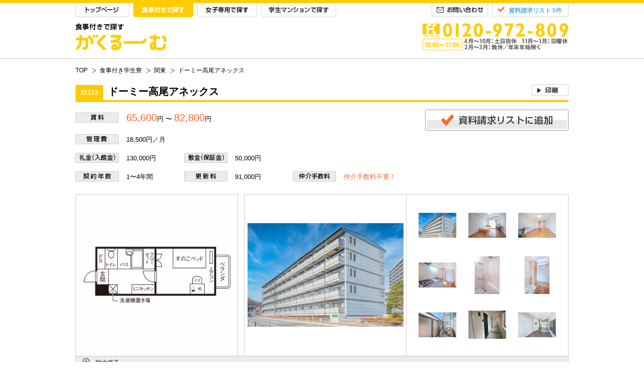

--- FILE ---
content_type: text/html
request_url: https://www.gakuroom.jp/gakuseiryo/kanto/1284-5766/
body_size: 14277
content:

<?xml version="1.0" encoding="utf-8" ?>
<!DOCTYPE html PUBLIC "-//W3C//DTD XHTML 1.0 Transitional//EN" "https://www.w3.org/TR/xhtml1/DTD/xhtml1-transitional.dtd">
<html xmlns="https://www.w3.org/1999/xhtml" xml:lang="ja" lang="ja" xmlns:og="https://ogp.me/ns#">
<head profile="http://gmpg.org/xfn/11">
<meta http-equiv="Content-Type" content="text/html; charset=UTF-8" />
<link rel="alternate" hreflang="ja" />
<!-- Optimize Next -->
<script>(function(p,r,o,j,e,c,t,g){
p['_'+t]={};g=r.createElement('script');g.src='https://www.googletagmanager.com/gtm.js?id=GTM-'+t;r[o].prepend(g);
g=r.createElement('style');g.innerText='.'+e+t+'{visibility:hidden!important}';r[o].prepend(g);
r[o][j].add(e+t);setTimeout(function(){if(r[o][j].contains(e+t)){r[o][j].remove(e+t);p['_'+t]=0}},c)
})(window,document,'documentElement','classList','loading',2000,'PTJ8ZX2R')</script>
<!-- End Optimize Next -->
<title>ドーミー高尾アネックス | がくるーむ</title>
<meta name="description" content="【がくるーむ】学生会館『ドーミー高尾アネックス』。賃料65,600円～。ＪＲ中央線「高尾（東京都）駅」より徒歩3分。住所：東京都八王子市。" />
<meta name="keywords" content="ドーミー高尾アネックス,学生会館,食事付き学生寮,東京都,八王子市,高尾（東京都）駅,65600円" />

<link rel="canonical" href="https://www.gakuroom.jp/gakuseiryo/kanto/1284-5766/" />

<meta property="og:title" content="ドーミー高尾アネックス | がくるーむ" />
<meta property="og:type" content="website" />
<meta property="og:image" content="https://www.gakuroom.jp/images/fbthumbnail.jpg" />
<meta property="og:site_name" content="がくるーむ" />
<meta property="og:url" content="https://www.gakuroom.jp/gakuseiryo/kanto/1284-5766/" />
<meta property="og:description" content="【がくるーむ】学生会館『ドーミー高尾アネックス』。賃料65,600円～。ＪＲ中央線「高尾（東京都）駅」より徒歩3分。住所：東京都八王子市。" />



<meta http-equiv="content-script-type" content="text/javascript" />
<meta http-equiv="content-style-type" content="text/css" />

<!-- ============================== basis ============================== -->
<link rel=”index” href=”/” title="がくるーむ" />

<link rel="shortcut icon" type="image/png" href="/images/favicon.png" />
<link rel="icon" type="image/png" href="/images/favicon.png" />

<link href="/css/import.css" rel="stylesheet" type="text/css" media="all" />
<link type="text/css" href="https://ajax.googleapis.com/ajax/libs/jqueryui/1/themes/ui-lightness/jquery-ui.css" rel="stylesheet" />
<link href="/css/alertify.core.css" rel="stylesheet" type="text/css" media="all" />
<link href="/css/alertify.default.css" rel="stylesheet" type="text/css" media="all" id="toggleCSS"  />
<style>
	.alertify-log-custom {
		background: blue;
	}
</style>

<!--[if lte IE 8 ]>
	<link href="/css/hack.css" rel="stylesheet" type="text/css" media="all" />
<![endif]-->

<script type="text/javascript" src="https://ajax.googleapis.com/ajax/libs/jquery/1.10.2/jquery.min.js" defer></script>
<script type="text/javascript" src="/js/gototop.js" defer></script>
<script type="text/javascript" src="https://ajax.googleapis.com/ajax/libs/jqueryui/1.10.2/jquery-ui.min.js" defer></script>
<script type="text/javascript" src="/js/jquery.cookie.js" defer></script>
<script type="text/javascript" src="/js/purl.js" defer></script>
<script type="text/javascript" src="/js/main.js" defer></script>
<script type="text/javascript" src="/js/jquery.rollover.js" defer></script>
<script type="text/javascript" src="/js/rollover.js" defer></script>
<script type="text/javascript" src="/js/alertify.min.js" defer></script>
<!--
<script type="text/javascript" src="/js/smoothScroll.js"></script>
<script type="text/javascript" src="/js/menu_sub.js"></script>

<script type="text/javascript" src="/js/qaTab.js"></script>
<script type="text/javascript" src="/js/toggletext.js"></script>
 -->

<!-- ============================== /basis ============================== -->

<script type="text/javascript" src="/js/fadeswitch.js" defer></script>

<link rel="stylesheet" href="/fancybox/jquery.fancybox.css" type="text/css" media="screen" />
<script type="text/javascript" src="/fancybox/jquery.fancybox.pack.js" defer></script>

<script type="text/javascript" src="/js/item_defer.js" defer></script>
</head>
<body>
<!-- Google Tag Manager -->
<noscript><iframe src="//www.googletagmanager.com/ns.html?id=GTM-TFBZLB"
height="0" width="0" style="display:none;visibility:hidden"></iframe></noscript>
<script>(function(w,d,s,l,i){w[l]=w[l]||[];w[l].push({'gtm.start':
new Date().getTime(),event:'gtm.js'});var f=d.getElementsByTagName(s)[0],
j=d.createElement(s),dl=l!='dataLayer'?'&l='+l:'';j.async=true;j.src=
'//www.googletagmanager.com/gtm.js?id='+i+dl;f.parentNode.insertBefore(j,f);
})(window,document,'script','dataLayer','GTM-TFBZLB');</script>
<!-- End Google Tag Manager -->
<!-- ============================== header ============================== -->
<!-- headerbar -->
	<div id="headerBarRyou" class="headerBar clearfix">
		<div class="w980">
			<div class="headerBarL">
				<ul id="ryou" class="clearfix">
					<li id="headerTop"><a href="/">TOP</a></li>
					<li id="headerSho"><a href="/gakuseiryo/">食事付きで探す</a></li>
					<li id="headerJyo"><a href="/gakuseikaikan/">女子専用で探す</a></li>
					<li id="headerGak"><a href="/gakuseimansion/">学生マンションで探す</a></li>
				</ul>
			</div>
			<div id="headerBarR" class="clearfix">
				<div id="headerList" class="clearfix">
					<div id="headerListL"><a href="javascript:void(0)" onClick="goRequestUrl('https://www.gakuroom.jp/form/request/');" id="view_header">資料請求リスト 0件</a></div>
					<div id="headerListR"></div>
				</div>
				<div id="headerInq"><a href="https://www.gakuroom.jp/form/inquiry/">お問い合わせ</a></div>
			</div>
		</div>
	</div>
<!-- /headerbar -->
<!-- header main -->
	<div id="headerMain" class="clearfix">
		<div class="w980">
			<div id="headerMainL"><a href="/gakuseiryo/"><img src="/images/common/headerMainL_ryou.png" alt="食事付きで探す がくるーむ" width="181" height="54" /></a></div>
			<div id="headerMainR"><img src="/images/common/headerMainR_ryou.png" alt="0120-972-809" width="290" height="54" /></div>
		</div>
	</div>
<!-- /header main -->
<!-- ============================== /header ============================== -->



<!-- pannav -->
	<div id="pannavWrapper" class="clearfix">
		<div class="w980">
			<div id="pannav">
				<ul>
					<li id="pannavHome"><a href="/"><span>TOP</span></a></li>
					<li><a href="/gakuseiryo/"><span>食事付き学生寮</span></a></li>
					<li><a href="/search/route/kanto/"><span>関東</span></a></li>
					<li><a href="/gakuseiryo/kanto/1284-5766/"><span>ドーミー高尾アネックス</span></a></li>
				</ul>
			</div>
			<div id="fb">
			</div>
		</div>
	</div>
<!-- /pannav -->

<script type="application/ld+json">
{
	"@context": "http://schema.org",
	"@type": "BreadcrumbList",
	"itemListElement": [{
		"@type": "ListItem",
		"position": 1,
		"item": {
			"@id": "https://www.gakuroom.jp/",
			"name": "がくるーむトップページ"
		}
	},
	{
		"@type": "ListItem",
		"position": 2,
		"item": {
			"@id": "https://www.gakuroom.jp/gakuseiryo/",
			"name": "食事付き学生寮"
		}
	},
	{
		"@type": "ListItem",
		"position": 3,
		"item": {
			"@id": "https://www.gakuroom.jp/search/route/kanto/",
			"name": "関東"
		}
	},
	{
		"@type": "ListItem",
		"position": 4,
		"item": {
			"@id": "https://www.gakuroom.jp/gakuseiryo/kanto/1284-5766/",
			"name": "ドーミー高尾アネックス"
		}
	}]
}
</script>

<!-- title -->
	<div class="w980 detailH1Wrapper_ryou clearfix">
		<h1 class="detailH1"><span class="detailH1s_ryou">31123</span>ドーミー高尾アネックス<em class="campaign"></em></h1>

		<div class="detailH1util clearfix">
			<ul>
								<li><div style="width:73px;height:23px" ></div></li>				<li class="last"><a href="javascript:void(0);return false;" onclick="window.print();return false;"><img id="print_bukken" src="/images/detail/detailH1util_print.gif" alt="印刷" width="73" height="23" /></a></li>
			</ul>
		</div>
	</div>
<!-- /title -->

<!-- splash -->
<div id="specHead">
		<table class="specHeadTable">
			<tbody><tr>
				<th><img src="/images/detail/chin.png" alt="賃料" width="86" height="20"></th>
				<td colspan="3"><em>65,600</em>円 〜 <em>82,800</em>円</td>
				<th></th>
				<td></td>
				<td colspan="2" rowspan="2" class="pr0 shButton"><a href="javascript:void(0)" id="add_bukken_upper_1284-5766" rel="requestBtn"><img id="add_bukken_upper_1284-5766" src="/images/detail/addList.png" alt="資料請求リストに追加" width="285" height="42"></a></td>
			</tr>
			<tr>
				<th><img src="/images/detail/kanrihi.png" alt="管理費" width="86" height="20"></th>
				<td colspan="3">
										18,500円／月					</td>
			</tr>
			<tr>
				<th><img src="/images/detail/rei.png" alt="礼金（入館金）" width="86" height="20"></th>
				<td>
										130,000円</td>
				<th><img src="/images/detail/shiki.png" alt="敷金（保証金）" width="86" height="20"></th>
				<td>
										50,000円</td>
			</tr>
			<tr>
				<th><img src="/images/detail/nen.png" alt="契約年数" width="86" height="20"></th>
				<td>1〜4年間</td>
				<th><img src="/images/detail/koushin.png" alt="更新料" width="86" height="20"></th>
				<td>
					91,000円</td>
				<th><img src="/images/detail/chukai.png" alt="仲介手数料" width="86" height="20"></th>
				<td colspan="3"><span style="color: #ff6633;">仲介手数料不要！</span></td>
			</tr>
		</tbody></table>

			</div>

	<div id="detailGallery" class="w980">
		<div class="detailGalleryR">
			<table><tr><td>
								<a href="/images/bukken/5766/5766_madori.png" rel="detailgallery" class="fancyImg"><img src="/images/bukken/5766/5766_madori.png" alt=""></a>
			</td></tr></table>
		</div>
		<div class="detailGalleryL clearfix" id="targetarea01">
			<div id="detailGalleryLarge">
				<table><tr><td class="showbox">
				<div class="box" id="show01">
	<a href="/images/bukken/5766/5766_main.jpg" rel="detailgallery" class="fancyImg"><img src="/images/bukken/5766/5766_main.jpg" /></a>
</div>
<div class="box" id="show02">
	<a href="/images/bukken/5766/5766_1.jpg" rel="detailgallery" class="fancyImg"><img src="/images/bukken/5766/5766_1.jpg" /></a>
</div>
<div class="box" id="show03">
	<a href="/images/bukken/5766/5766_2.jpg" rel="detailgallery" class="fancyImg"><img src="/images/bukken/5766/5766_2.jpg" /></a>
</div>
<div class="box" id="show04">
	<a href="/images/bukken/5766/5766_3.jpg" rel="detailgallery" class="fancyImg"><img src="/images/bukken/5766/5766_3.jpg" /></a>
</div>
<div class="box" id="show05">
	<a href="/images/bukken/5766/5766_4.jpg" rel="detailgallery" class="fancyImg"><img src="/images/bukken/5766/5766_4.jpg" /></a>
</div>
<div class="box" id="show06">
	<a href="/images/bukken/5766/5766_5.jpg" rel="detailgallery" class="fancyImg"><img src="/images/bukken/5766/5766_5.jpg" /></a>
</div>
<div class="box" id="show07">
	<a href="/images/bukken/5766/5766_6.jpg" rel="detailgallery" class="fancyImg"><img src="/images/bukken/5766/5766_6.jpg" /></a>
</div>
<div class="box" id="show08">
	<a href="/images/bukken/5766/5766_7.jpg" rel="detailgallery" class="fancyImg"><img src="/images/bukken/5766/5766_7.jpg" /></a>
</div>
<div class="box" id="show09">
	<a href="/images/bukken/5766/5766_8.jpg" rel="detailgallery" class="fancyImg"><img src="/images/bukken/5766/5766_8.jpg" /></a>
</div>
				</td></tr></table>
			</div>
			<div id="detailGalleryThumbnail">
				<ul class="thumb clearfix" id="thumb01">
				<li class="thumbli"><a href="#show01"><img src="/images/bukken/5766/5766_main_osusume.jpg" width="75" height="75" /></a></li>
<li class="thumbli"><a href="#show02"><img src="/images/bukken/5766/5766_1_osusume.jpg" width="75" height="75" /></a></li>
<li class="thumbli"><a href="#show03"><img src="/images/bukken/5766/5766_2_osusume.jpg" width="75" height="75" /></a></li>
<li class="thumbli"><a href="#show04"><img src="/images/bukken/5766/5766_3_osusume.jpg" width="75" height="75" /></a></li>
<li class="thumbli"><a href="#show05"><img src="/images/bukken/5766/5766_4_osusume.jpg" width="75" height="75" /></a></li>
<li class="thumbli"><a href="#show06"><img src="/images/bukken/5766/5766_5_osusume.jpg" width="75" height="75" /></a></li>
<li class="thumbli"><a href="#show07"><img src="/images/bukken/5766/5766_6_osusume.jpg" width="75" height="75" /></a></li>
<li class="thumbli"><a href="#show08"><img src="/images/bukken/5766/5766_7_osusume.jpg" width="75" height="75" /></a></li>
<li class="thumbli"><a href="#show09"><img src="/images/bukken/5766/5766_8_osusume.jpg" width="75" height="75" /></a></li>
				</ul>
			</div>
		</div>
		<div id="detailGalleryFooter">
			<img src="/images/detail/detailGalleryFooterZoom.png" alt="拡大する" width="74" height="20" />
		</div>
	</div>
<!-- /splash -->

	<div class="colsWrapper w980 clearfix">
	<!-- main -->
		<div id="mainL">

			<h3 class="detailH3Lower mt0"><img src="/images/detail/detailH31_ryou.png" alt="ポイント1" width="142" height="34"></h3>

			<p class="detailP">京王線とJRの2線利用できて便利。</p>

			<h3 class="detailH3Lower"><img src="/images/detail/detailH32_ryou.png" alt="ポイント2" width="144" height="34"></h3>

			<p class="detailP">ドーミー高尾に隣接したマンションタイプ。ドーミー高尾の食堂が利用できます。<br><br>

<b>※ドーミー高尾アネックスには、寮長・寮母は住み込みでおらず、管理はしておりません。</b><br><br></p>

			<link href="/css/tab.css" rel="stylesheet" type="text/css" media="all" />
<link href="/block_item/kyoritsu/css/special_pc.css" rel="stylesheet" type="text/css" media="all" />
<script type="text/javascript" src="/js/tab.js" defer></script>

<div class="specialIntro">
	<div class="title"><img src="/block_item/kyoritsu/images/title.jpg" alt="学生会館ドーミー 思いっきり夢中になれる住まい" width="748" /></div>
</div>
<div class="specialContents">
	<ul class="tab clearfix">
		<li><a href="#tab1" id="block_item_1">食事</a></li>
		<li><a href="#tab2" id="block_item_2">居室</a></li>
		<li><a href="#tab3" id="block_item_3">館内施設</a></li>
		<li><a href="#tab4" id="block_item_4">安心・安全</a></li>
		<li><a href="#tab5" id="block_item_5">交流・イベント</a></li>
	</ul>
	<dl class="panel panelY">
		<dd id="tab1">
			<div class="tabTitle"><img src="/block_item/kyoritsu/images/tab1.jpg" alt="おいしいごはんが待っています"></div>
			<p>体調管理の基本は食事です。大人でさえ、頭で分かっていてもなかなかできません。<br />
			だからドーミーでは楽しく・おいしくをモットーに、ただお腹を満たすだけの食事でなく、<br />
			”旬の食材”を取り入れ、できたてを朝晩ご用意しています。</p>
			
			<h3 class="mt20">“できたて”へのこだわり</h3>
			<p>ドーミーの食事は、給食センターなどを使わず、現地の厨房でひとつひとつ心をこめて手作りします。それは「温かいものは温かいままに、冷たいものは冷たく」、適材適温でおいしく・楽しく・安全にお召し上がりいただくためのこだわりです。</p>
			<div class="tabImg-460"><img src="/block_item/kyoritsu/images/1-1.jpg"></div>
			
			<h3>管理栄養士が考える、おいしさと栄養バランス</h3>
			<div class="clearfix">
			<div class="tabImg-238"><img src="/block_item/kyoritsu/images/1-2.jpg"></div>
			<p>専任の管理栄養士が性別や年齢、四季折々の食材、入居者様のご意見、そして栄養バランスを考慮してメニューとレシピを作成します。「皆さんに満足してもらうには、栄養だけじゃダメ。まず美味しくなくちゃ。」と考えています</p>
			</div>
			
			<h3>生活リズムに合わせた時間設定</h3>
			<p>生活リズムをつくる上で、食事時間は重要です。勉強・ アルバイトなど、それぞれの生活リズムに対応する 食事時間が設定されています。</p>
			<div class="tabImg-460"><img src="/block_item/kyoritsu/images/1-3.jpg"></div>
			
			<h3>選べる！朝食＆多彩な晩ごはん</h3>
			<p>毎朝「洋食」「和食」からお好きな方を選べます。</p>
			<div class="tabImg-460 mb0"><img src="/block_item/kyoritsu/images/1-41.jpg"></div>
			<div class="tabImg-460CapWrapper mt5">
				<div class="tabImg-460Cap">【朝食】和食例</div>
				<div class="tabImg-460Cap">【朝食】洋食例</div>
			</div>
			
			<div class="tabImg-460 mb0"><img src="/block_item/kyoritsu/images/1-42.jpg"></div>
			<div class="tabImg-460CapWrapper mt5 mb10">
				<div class="tabImg-460Cap">【夕食】人気はカレーとハンバーグ。</div>
				<div class="tabImg-460Cap">【夕食】天ぷらや海鮮丼なども。</div>
			</div>
		</dd>
		
		<dd id="tab2">
			<div class="tabTitle"><img src="/block_item/kyoritsu/images/tab2.jpg" alt="すぐに始められるマイルーム"></div>
			<p>ドーミーの居室は完全個室でプライバシーが守られます。はじめから生活に必要な家具が付いているので、<br />
			引っ越してきた日からすぐに生活がスタートできます。</p>
			
			<div class="tabImg-710"><img src="/block_item/kyoritsu/images/2-1.jpg"></div>
			
			<h3>居室タイプ（会館毎に異なります）</h3>
			<p>シンプルで機能的なお部屋から、バス・トイレ・キッチン付きのお部屋まで幅広い居室タイプがございます。</p>
			
			<div class="tabImg-250Wrapper mb0 clearfix">
				<div class="tabImg-250"><img src="/block_item/kyoritsu/images/2-21.jpg"></div>
				<div class="tabImg-250"><img src="/block_item/kyoritsu/images/2-22.jpg"></div>
			</div>
			
			<div class="tabImg-250Wrapper mt5 clearfix">
				<div class="tabImg-250"><span>ベーシックタイプ（A-type）</span>広く使えて、水回りの掃除も不要なお部屋です。</div>
				<div class="tabImg-250"><span>洗面台付きタイプ（B-type）</span>朝の身支度にも便利な洗面化粧台付きのお部屋です。</div>
			</div>
			
			<div class="tabImg-250Wrapper mb0 clearfix">
				<div class="tabImg-250"><img src="/block_item/kyoritsu/images/2-23.jpg"></div>
				<div class="tabImg-250"><img src="/block_item/kyoritsu/images/2-24.jpg"></div>
			</div>
			
			<div class="tabImg-250Wrapper mt5 clearfix">
				<div class="tabImg-250"><span>水回り３点付きタイプ（C-type）</span>バス・トイレ・キッチンの水回り付きのお部屋です。</div>
				<div class="tabImg-250"><span>バストイレ付きタイプ（D-type）</span>トイレとバス又はシャワーが備わったお部屋です。</div>
			</div>
			
			<h3>必要なものはリース&レンタル</h3>
			<p>ご入居日までにお届け、大型家電のセッティングサービスもあるリース・レンタルサービスもご利用になれます。特に人気は毎月3回、シーツ類を無料交換する「寝具リースセット」。清潔で快適な生活をご提供します。</p>
			<div class="tabImg-470"><img src="/block_item/kyoritsu/images/2-3.jpg"></div>
		</dd>
		
		<dd id="tab3">
			<div class="tabTitle"><img src="/block_item/kyoritsu/images/tab3.jpg" alt="大切に使える自由な時間"></div>
			<p>ドーミーには居室の他に、便利な共用設備が揃っています。準備や片付け、掃除などの家事に掛かる時間を大幅に減らすだけでなく、仲間と一緒に過ごせる時間は情報共有の場としてもご活用いただけます。</p>
			
			<h3 class="mt20">毎日をより快適にする充実した共用設備<span style="font-size: 85%; margin-left: 2em;">※会館により設備の有無や仕様は異なります。</span></h3>
			
			<div class="tabImg-250Wrapper mb0 clearfix">
				<div class="tabImg-250"><img src="/block_item/kyoritsu/images/3-11.jpg"></div>
				<div class="tabImg-250"><img src="/block_item/kyoritsu/images/3-12.jpg"></div>
			</div>
			
			<div class="tabImg-250Wrapper mt5 clearfix">
				<div class="tabImg-250 tac"><span>共用キッチン</span>自分で料理もできます。</div>
				<div class="tabImg-250 tac"><span>ダイニングルーム</span>広く使えるスペースに。</div>
			</div>
			
			<div class="tabImg-250Wrapper mb0 clearfix">
				<div class="tabImg-250"><img src="/block_item/kyoritsu/images/3-13.jpg"></div>
				<div class="tabImg-250"><img src="/block_item/kyoritsu/images/3-14.jpg"></div>
			</div>
			
			<div class="tabImg-250Wrapper mt5 clearfix">
				<div class="tabImg-250 tac"><span>ランドリールーム</span>洗濯機も乾燥機も不要です。</div>
				<div class="tabImg-250 tac"><span>大浴場</span>毎日リフレッシュできます。</div>
			</div>
			
			<h3>こんな便利なサービスも</h3>
			
			<div class="tabImg-250Wrapper mb0 clearfix">
				<div class="tabImg-250"><img src="/block_item/kyoritsu/images/3-21.jpg"></div>
				<div class="tabImg-250"><img src="/block_item/kyoritsu/images/3-22.jpg"></div>
			</div>
			
			<div class="tabImg-250Wrapper mt5 mb10 clearfix">
				<div class="tabImg-250"><span>荷物の受け取りサービス</span>宅配便は管理室で一時受け取りし、荷物が届いたことをお知らせします。訪問者の対応が不要なので、安全面でも安心です。</div>
				<div class="tabImg-250"><span>掃除機・アイロンの無料レンタル</span>掃除機やアイロンなどの貸出サービスもあります。必要な時だけ使えるので、無駄な出費がありません。<br />またお部屋を広く使うことができます。</div>
			</div>
		</dd>
		
		<dd id="tab4">
			<div class="tabTitle"><img src="/block_item/kyoritsu/images/tab4.jpg" alt="いつも安心であること。それはドーミーの基本です。"></div>
			<p>ひとり暮らしでは、自分が動けないときに助けてくれる家族は近くにいません。<br />
			「もしもの時」に頼れる大人が近くにいる安心を、ひとり暮らしでも提供するのがドーミーの使命です。</p>
			<h3 class="mt20">安心１　マネージャー夫妻がずっとそっと常駐サポート</h3>
			<div class="clearfix">
			<div class="tabImg-238"><img src="/block_item/kyoritsu/images/4-1.jpg"></div>
			<p>頼れる大人がいつも居る。そんな安心を実現するために、駆け付けや交代管理ではなく、マネージャー夫妻が常駐して生活をサポートします。ちょっとした困りごとも気軽にご相談ください。</p>
			</div>
			
			<h3>安心２　専用ICキーが、あなたを守ります</h3>
			<div class="clearfix">
			<div class="tabImg-238"><img src="/block_item/kyoritsu/images/4-2.jpg"></div>
			<p>全ての入居者様に専用ICキーをお渡しします。部外者が勝手に入館することを防ぐオートロックだけでなく、ICキーで出入りを記録するため、万が一にも備えた仕組みがあります。</p>
			</div>
			
			<h3>安心３　もしもの時のスムーズな対応が違います</h3>
			<div class="clearfix">
			<div class="tabImg-238"><img src="/block_item/kyoritsu/images/4-3.jpg"></div>
			<p>親元離れた地での病気やケガなどはご本人もご家族も心配。常駐管理だからできる、病気の際の食事のサポート、病院や救急車の手配の代行などの迅速な対応。そしてご家族様へのご報告もスムーズです。</p>
			</div>
		</dd>
		
		<dd id="tab5">
			<div class="tabTitle"><img src="/block_item/kyoritsu/images/tab5.jpg" alt="卒業後にも活きる、新しい出会いがあなたを待っています。"></div>
			<p>ドーミーは出会える「きっかけ」を大切にしています。<br />
			毎日のダイニングルームでの日常的な交流から始まり、毎年春や秋に行われる歓迎会。<br />
			ドーミーの垣根を超えて行われるバーベキュー大会やクリスマスイベント、キャリアセミナーやボランティアといった、就活にも役立つものまで数多くのイベントをご用意しています。学校や年齢、国籍を超えた友達の輪を広げてみませんか？</p>
			
			<div class="tabImg-250Wrapper mb0 clearfix">
				<div class="tabImg-250"><img src="/block_item/kyoritsu/images/5-11.jpg"></div>
				<div class="tabImg-250"><img src="/block_item/kyoritsu/images/5-12.jpg"></div>
			</div>
			
			<div class="tabImg-250Wrapper mt5 clearfix">
				<div class="tabImg-250"><span>クリスマスイベント</span></div>
				<div class="tabImg-250"><span>ボランティア活動</span></div>
			</div>
			
			<div class="tabImg-250Wrapper mb0 clearfix">
				<div class="tabImg-250"><img src="/block_item/kyoritsu/images/5-13.jpg"></div>
				<div class="tabImg-250"><img src="/block_item/kyoritsu/images/5-14.jpg"></div>
			</div>
			
			<div class="tabImg-250Wrapper mt5 clearfix">
				<div class="tabImg-250"><span>浅草着付け体験</span></div>
				<div class="tabImg-250"><span>美術館見学ツアー</span></div>
			</div>
			
		</dd>

		
	</dl>
</div>
			<h5 class="detailH5_ryou">通学に便利な学校と所要時間</h5>

			<table id="schoolTable">
				<tr>
					<th>学校・キャンパス名</th>
					<th>通学経路</th>
					<th>通学時間（電車乗車時間）</th>
				</tr>
				<tr  >
<td><a href="/college/347/" >中央大学 多摩キャンパス</a></td><td><span><a href="https://www.google.com/maps/dir/35.640998,139.282893/35.641386,139.405738/data=!4m2!4m1!3e3" id="course_5766_347" target="_blank">経路検索</a></span></td>
<td>電車 32分</td>
</tr>
<tr  >
<td><a href="/college/267/" >青山学院大学 相模原キャンパス</a></td><td><span><a href="https://www.google.com/maps/dir/35.640998,139.282893/35.566348,139.402874/data=!4m2!4m1!3e3" id="course_5766_267" target="_blank">経路検索</a></span></td>
<td>電車 27分</td>
</tr>
<tr  >
<td><a href="/college/443/" >法政大学 多摩キャンパス</a></td><td><span><a href="https://www.google.com/maps/dir/35.640998,139.282893/35.615064,139.297393/data=!4m2!4m1!3e3" id="course_5766_443" target="_blank">経路検索</a></span></td>
<td>電車 2分</td>
</tr>
<tr  >
<td><a href="/college/350/" >帝京大学 八王子キャンパス</a></td><td><span><a href="https://www.google.com/maps/dir/35.640998,139.282893/35.642597,139.419798/data=!4m2!4m1!3e3" id="course_5766_350" target="_blank">経路検索</a></span></td>
<td>電車 15分</td>
</tr>
<tr  >
<td><a href="/college/262/" >東京都立大学 日野キャンパス</a></td><td><span><a href="https://www.google.com/maps/dir/35.640998,139.282893/35.661222,139.365735/data=!4m2!4m1!3e3" id="course_5766_262" target="_blank">経路検索</a></span></td>
<td>電車 11分</td>
</tr>
<tr style="display:none" class="school_disp_switch">
<td><a href="/college/261/" >東京都立大学 南大沢キャンパス</a></td><td><span><a href="https://www.google.com/maps/dir/35.640998,139.282893/35.616546,139.377200/data=!4m2!4m1!3e3" id="course_5766_261" target="_blank">経路検索</a></span></td>
<td>電車 22分</td>
</tr>
<tr style="display:none" class="school_disp_switch">
<td><a href="/college/259/" >一橋大学 </a></td><td><span><a href="https://www.google.com/maps/dir/35.640998,139.282893/35.694272,139.442605/data=!4m2!4m1!3e3" id="course_5766_259" target="_blank">経路検索</a></span></td>
<td>電車 21分</td>
</tr>
<tr style="display:none" class="school_disp_switch">
<td><a href="/college/271/" >桜美林大学 町田キャンパス</a></td><td><span><a href="https://www.google.com/maps/dir/35.640998,139.282893/35.581677,139.405959/data=!4m2!4m1!3e3" id="course_5766_271" target="_blank">経路検索</a></span></td>
<td>電車 25分</td>
</tr>
<tr style="display:none" class="school_disp_switch">
<td><a href="/college/345/" >多摩美術大学 八王子キャンパス</a></td><td><span><a href="https://www.google.com/maps/dir/35.640998,139.282893/35.611986,139.350496/data=!4m2!4m1!3e3" id="course_5766_345" target="_blank">経路検索</a></span></td>
<td>電車 17分</td>
</tr>
<tr style="display:none" class="school_disp_switch">
<td><a href="/college/341/" >拓殖大学 八王子国際キャンパス</a></td><td></td>
<td>徒歩 27分</td>
</tr>
<tr style="display:none" class="school_disp_switch">
<td><a href="/college/458/" >明星大学 日野キャンパス</a></td><td><span><a href="https://www.google.com/maps/dir/35.640998,139.282893/35.645185,139.408540/data=!4m2!4m1!3e3" id="course_5766_458" target="_blank">経路検索</a></span></td>
<td>電車 32分</td>
</tr>
<tr style="display:none" class="school_disp_switch">
<td><a href="/college/387/" >東京薬科大学 </a></td><td><span><a href="https://www.google.com/maps/dir/35.640998,139.282893/35.638610,139.383946/data=!4m2!4m1!3e3" id="course_5766_387" target="_blank">経路検索</a></span></td>
<td>電車 15分</td>
</tr>
<tr style="display:none" class="school_disp_switch">
<td><a href="/college/257/" >東京農工大学 府中キャンパス</a></td><td><span><a href="https://www.google.com/maps/dir/35.640998,139.282893/35.684427,139.481186/data=!4m2!4m1!3e3" id="course_5766_257" target="_blank">経路検索</a></span></td>
<td>電車 25分</td>
</tr>
<tr style="display:none" class="school_disp_switch">
<td><a href="/college/309/" >実践女子大学 日野キャンパス</a></td><td><span><a href="https://www.google.com/maps/dir/35.640998,139.282893/35.671396,139.389932/data=!4m2!4m1!3e3" id="course_5766_309" target="_blank">経路検索</a></span></td>
<td>電車 15分</td>
</tr>
<tr style="display:none" class="school_disp_switch">
<td><a href="/college/335/" >創価大学 </a></td><td></td>
<td></td>
</tr>
<tr style="display:none" class="school_disp_switch">
<td><a href="/college/273/" >大妻女子大学 多摩キャンパス</a></td><td><span><a href="https://www.google.com/maps/dir/35.640998,139.282893/35.612698,139.407819/data=!4m2!4m1!3e3" id="course_5766_273" target="_blank">経路検索</a></span></td>
<td>電車 29分</td>
</tr>
<tr style="display:none" class="school_disp_switch">
<td><a href="/college/298/" >工学院大学 八王子キャンパス</a></td><td><span><a href="https://www.google.com/maps/dir/35.640998,139.282893/35.679471,139.318552/data=!4m2!4m1!3e3" id="course_5766_298" target="_blank">経路検索</a></span></td>
<td>電車 4分</td>
</tr>
<tr style="display:none" class="school_disp_switch">
<td><a href="/college/366/" >東京工科大学 八王子キャンパス</a></td><td><span><a href="https://www.google.com/maps/dir/35.640998,139.282893/35.626303,139.339350/data=!4m2!4m1!3e3" id="course_5766_366" target="_blank">経路検索</a></span></td>
<td>電車 12分</td>
</tr>
<tr style="display:none" class="school_disp_switch">
<td><a href="/college/378/" >東京造形大学 </a></td><td><span><a href="https://www.google.com/maps/dir/35.640998,139.282893/35.615355,139.334875/data=!4m2!4m1!3e3" id="course_5766_378" target="_blank">経路検索</a></span></td>
<td>電車 12分</td>
</tr>
<tr style="display:none" class="school_disp_switch">
<td><a href="/college/504/" >麻布大学 </a></td><td></td>
<td></td>
</tr>
<tr style="display:none" class="school_disp_switch">
<td><a href="/college/3412/" >日本工学院八王子専門学校 八王子キャンパス</a></td><td><span><a href="https://www.google.com/maps/dir/35.640998,139.282893/35.626303,139.339350/data=!4m2!4m1!3e3" id="course_5766_3412" target="_blank">経路検索</a></span></td>
<td>電車 8分</td>
</tr>
<tr style="display:none" class="school_disp_switch">
<td><a href="/college/479/" >帝京科学大学 東京西キャンパス</a></td><td><span><a href="https://www.google.com/maps/dir/35.640998,139.282893/35.624698,139.098008/data=!4m2!4m1!3e3" id="course_5766_479" target="_blank">経路検索</a></span></td>
<td>電車 16分</td>
</tr>
<tr style="display:none" class="school_disp_switch">
<td><a href="/college/327/" >杉野服飾大学 日野キャンパス</a></td><td></td>
<td></td>
</tr>
<tr style="display:none" class="school_disp_switch">
<td><a href="/college/3414/" >大竹栄養専門学校 </a></td><td><span><a href="https://www.google.com/maps/dir/35.640998,139.282893/35.656202,139.317325/data=!4m2!4m1!3e3" id="course_5766_3414" target="_blank">経路検索</a></span></td>
<td>電車 4分</td>
</tr>
<tr style="display:none" class="school_disp_switch">
<td><a href="/college/3415/" >大竹高等専修学校 </a></td><td><span><a href="https://www.google.com/maps/dir/35.640998,139.282893/35.656316,139.316717/data=!4m2!4m1!3e3" id="course_5766_3415" target="_blank">経路検索</a></span></td>
<td>電車 4分</td>
</tr>
<tr style="display:none" class="school_disp_switch">
<td><a href="/college/6668/" >八王子高等学校 </a></td><td><span><a href="https://www.google.com/maps/dir/35.640998,139.282893/35.658204,139.317600/data=!4m2!4m1!3e3" id="course_5766_6668" target="_blank">経路検索</a></span></td>
<td>電車 4分</td>
</tr>
<tr style="display:none" class="school_disp_switch">
<td><a href="/college/3410/" >アポロ美容理容専門学校 </a></td><td><span><a href="https://www.google.com/maps/dir/35.640998,139.282893/35.653883,139.334560/data=!4m2!4m1!3e3" id="course_5766_3410" target="_blank">経路検索</a></span></td>
<td>電車 7分</td>
</tr>
<tr style="display:none" class="school_disp_switch">
<td><a href="/college/6731/" >武田塾 八王子校</a></td><td><span><a href="https://www.google.com/maps/dir/35.640998,139.282893/35.657808,139.338732/data=!4m2!4m1!3e3" id="course_5766_6731" target="_blank">経路検索</a></span></td>
<td>電車 7分</td>
</tr>
<tr style="display:none" class="school_disp_switch">
<td><a href="/college/6669/" >八王子実践高等学校 </a></td><td><span><a href="https://www.google.com/maps/dir/35.640998,139.282893/35.651533,139.328830/data=!4m2!4m1!3e3" id="course_5766_6669" target="_blank">経路検索</a></span></td>
<td>電車 4分</td>
</tr>
<tr style="display:none" class="school_disp_switch">
<td><a href="/college/3537/" >神奈川経済専門学校 </a></td><td><span><a href="https://www.google.com/maps/dir/35.640998,139.282893/35.594947,139.351008/data=!4m2!4m1!3e3" id="course_5766_3537" target="_blank">経路検索</a></span></td>
<td>電車 17分</td>
</tr>
<tr style="display:none" class="school_disp_switch">
<td><a href="/college/3416/" >専門学校トヨタ東京自動車大学校 </a></td><td></td>
<td>自転車 14分</td>
</tr>
<tr style="display:none" class="school_disp_switch">
<td><a href="/college/6666/" >共立女子第二高等学校 </a></td><td></td>
<td>自転車 15分</td>
</tr>
<tr style="display:none" class="school_disp_switch">
<td><a href="/college/3420/" >国際製菓専門学校 </a></td><td><span><a href="https://www.google.com/maps/dir/35.640998,139.282893/35.700388,139.411463/data=!4m2!4m1!3e3" id="course_5766_3420" target="_blank">経路検索</a></span></td>
<td>電車 18分</td>
</tr>
<tr style="display:none" class="school_disp_switch">
<td><a href="/college/3538/" >相模原調理師専門学校 </a></td><td><span><a href="https://www.google.com/maps/dir/35.640998,139.282893/35.571329,139.366544/data=!4m2!4m1!3e3" id="course_5766_3538" target="_blank">経路検索</a></span></td>
<td>電車 21分</td>
</tr>
<tr style="display:none" class="school_disp_switch">
<td><a href="/college/6846/" >星槎国際高等学校 八王子学習センター</a></td><td></td>
<td>自転車 18分</td>
</tr>
<tr style="display:none" class="school_disp_switch">
<td><a href="/college/486/" >ヤマザキ動物看護大学 南大沢キャンパス</a></td><td><span><a href="https://www.google.com/maps/dir/35.640998,139.282893/35.609964,139.374114/data=!4m2!4m1!3e3" id="course_5766_486" target="_blank">経路検索</a></span></td>
<td>電車 22分</td>
</tr>
<tr style="display:none" class="school_disp_switch">
<td><a href="/college/3436/" >東京西の森歯科衛生士専門学校 </a></td><td><span><a href="https://www.google.com/maps/dir/35.640998,139.282893/35.715149,139.356612/data=!4m2!4m1!3e3" id="course_5766_3436" target="_blank">経路検索</a></span></td>
<td>電車 26分</td>
</tr>
<tr style="display:none" class="school_disp_switch">
<td><a href="/college/5530/" >帝京大学短期大学 </a></td><td><span><a href="https://www.google.com/maps/dir/35.640998,139.282893/35.642597,139.419798/data=!4m2!4m1!3e3" id="course_5766_5530" target="_blank">経路検索</a></span></td>
<td>電車 15分</td>
</tr>
<tr style="display:none" class="school_disp_switch">
<td><a href="/college/6667/" >帝京大学高等学校 </a></td><td><span><a href="https://www.google.com/maps/dir/35.640998,139.282893/35.632128,139.389048/data=!4m2!4m1!3e3" id="course_5766_6667" target="_blank">経路検索</a></span></td>
<td>電車 15分</td>
</tr>
<tr style="display:none" class="school_disp_switch">
<td><a href="/college/3449/" >東京エアトラベル・ホテル専門学校 </a></td><td><span><a href="https://www.google.com/maps/dir/35.640998,139.282893/35.686897,139.498256/data=!4m2!4m1!3e3" id="course_5766_3449" target="_blank">経路検索</a></span></td>
<td>電車 25分</td>
</tr>
<tr style="display:none" class="school_disp_switch">
<td><a href="/college/6573/" >工学院大学附属高等学校 </a></td><td><span><a href="https://www.google.com/maps/dir/35.640998,139.282893/35.682660,139.319560/data=!4m2!4m1!3e3" id="course_5766_6573" target="_blank">経路検索</a></span></td>
<td>電車 4分</td>
</tr>
<tr style="display:none" class="school_disp_switch">
<td><a href="/college/3434/" >多摩リハビリテーション学院専門学校 </a></td><td><span><a href="https://www.google.com/maps/dir/35.640998,139.282893/35.796103,139.269586/data=!4m2!4m1!3e3" id="course_5766_3434" target="_blank">経路検索</a></span></td>
<td>電車 44分</td>
</tr>
<tr style="display:none" class="school_disp_switch">
<td><a href="/college/5532/" >創価女子短期大学 </a></td><td><span><a href="https://www.google.com/maps/dir/35.640998,139.282893/35.689420,139.328520/data=!4m2!4m1!3e3" id="course_5766_5532" target="_blank">経路検索</a></span></td>
<td>電車 4分</td>
</tr>
<tr style="display:none" class="school_disp_switch">
<td><a href="/college/6530/" >明治大学付属中野八王子高等学校 </a></td><td><span><a href="https://www.google.com/maps/dir/35.640998,139.282893/35.707150,139.283954/data=!4m2!4m1!3e3" id="course_5766_6530" target="_blank">経路検索</a></span></td>
<td>電車 29分</td>
</tr>
<tr style="display:none" class="school_disp_switch">
<td><a href="/college/3413/" >東京高尾看護専門学校 </a></td><td></td>
<td></td>
</tr>
<tr style="display:none" class="school_disp_switch">
<td><a href="/college/3419/" >関東柔道整復専門学校 </a></td><td></td>
<td></td>
</tr>
<tr style="display:none" class="school_disp_switch">
<td><a href="/college/6368/" >ＴＡＣ 中大駅前校</a></td><td></td>
<td></td>
</tr>
<tr style="display:none" class="school_disp_switch">
<td><a href="/college/364/" >東京家政学院大学 町田キャンパス</a></td><td></td>
<td></td>
</tr>
<tr style="display:none" class="school_disp_switch">
<td><a href="/college/3409/" >萠愛調理師専門学校 </a></td><td></td>
<td></td>
</tr>
<tr style="display:none" class="school_disp_switch">
<td><a href="/college/1506/" >相模原准看護学院 </a></td><td></td>
<td></td>
</tr>
<tr style="display:none" class="school_disp_switch">
<td><a href="/college/7084/" >東京立川情報ITクリエイター専門学校 </a></td><td><span><a href="https://www.google.com/maps/dir/35.640998,139.282893/35.696153,139.413444/data=!4m2!4m1!3e3" id="course_5766_7084" target="_blank">経路検索</a></span></td>
<td>電車 17分</td>
</tr>
<tr style="display:none" class="school_disp_switch">
<td><a href="/college/434/" >日本文化大学 </a></td><td></td>
<td></td>
</tr>
<tr style="display:none" class="school_disp_switch">
<td><a href="/college/371/" >東京純心大学 八王子キャンパス</a></td><td></td>
<td></td>
</tr>
<tr style="display:none" class="school_disp_switch">
<td><a href="/college/5531/" >山野美容芸術短期大学 </a></td><td></td>
<td></td>
</tr>
<tr style="display:none" class="school_disp_switch">
<td><a href="/college/3061/" >八王子市立看護専門学校 </a></td><td></td>
<td></td>
</tr>
<tr style="display:none" class="school_disp_switch">
<td><a href="/college/6370/" >ＴＡＣ 立川校</a></td><td></td>
<td></td>
</tr>
<tr style="display:none" class="school_disp_switch">
<td><a href="/college/3065/" >東京都立南多摩看護専門学校 </a></td><td></td>
<td></td>
</tr>
<tr style="display:none" class="school_disp_switch">
<td><a href="/college/3411/" >国際電子会計専門学校 </a></td><td></td>
<td></td>
</tr>
<tr style="display:none" class="school_disp_switch">
<td><a href="/college/6341/" >ＬＥＣ東京リーガルマインド 立川本校</a></td><td></td>
<td></td>
</tr>
			</table>
			
			<p class="mt10">※通学時間（電車・バス）は乗車時間について記載しております。<br />
			建物から学校までのトータル時間（詳細）については通学経路の「経路検索」をクリックして下さい。（google map）</p>
			
			<div id="schooldetail"><a href="javascript:void(0)" onClick="school_open()"><img src="/images/detail/detailmore.gif" alt="もっと見る" width="106" height="23" /></a></div>

			<table class="detailTable mt30">
				<thead>
					<tr>
						<th colspan="4">募集概要</th>
					</tr>
				</thead>
				<tbody>
					<tr>
						<th>賃料</th>
						<td>
							65,600円〜82,800円							<br/><em>食事込（朝夕2食付き）契約の場合：賃料84,960円～102,160円</em>						</td>
						<th>管理費</th>
						<td>
							18,500円／月																				</td>
					</tr>
					<tr>
						<th>礼金<br />(入館金)</th>
						<td>
							1年契約 130,000円<br/>							2年契約 160,000円<br/>							3年契約 220,000円<br/>							4年契約 240,000円<br/>						</td>
						<th>敷金<br />(保証金)</th>
						<td>
							50,000円													</td>
					</tr>
					<tr>
						<th>契約年数</th>
						<td>1〜4年間</td>
						<th>更新料</th>
						<td>
							91,000円<br/>							<em>1年契約時（更新料は入館金の70％です）</em><br/>							112,000円<br/>							<em>2年契約時（更新料は入館金の70％です）</em><br/>						</td>
					</tr>
					<tr>
						<th>タイプ</th>
						<td colspan="3">
						学生会館																		<span>
														<img src="/images/common/searchtypeBadge01.png" alt="" width="20" height="20" />
																											</span>
						</td>
					</tr>
										<tr>
						<th>入居可</th>
						<td class="type" colspan="3">学生（男女）・高校生・外国人・社会人</td>
					</tr>
					<tr>
						<th>管理形態</th>
						<td>巡回管理</td>
						<th>門限</th>
						<td>なし</td>
					</tr>
					<tr>
						<th>食事</th>
						<td colspan="3" class="pw h_85">
						選択制<br />食費：朝食429円、夕食792円（税込）<br>
※食事込契約（朝夕2食付き）あり<br>
※食事は隣接するドーミー高尾の食堂を利用<br />食事時間：朝6:30～8:30、夕18:30～22:30（土曜：18:30～21:00）<br />食事休業日：日祝・第5土曜・社員研修日、また夏期（お盆）・年末年始・3月末						</td>
					</tr>
					<tr>
						<th>その他</th>
						<td colspan="3" class="pw h_85">
						電気・ガス・水道料金：各会社と直接契約<br>
ルームクリーニング費用：47,300円（税込）（退去時請求）<br>
契約時事務手数料：16,500円（税込）<br />インターネット利用料：1,980円/月（税込）<br />※更新時に更新事務手数料：9,350円（税込）が別途かかります。<br>
<font color="red">仲介手数料不要！</font><br />					</tr>
				</tbody>
			</table>

			<div>
			<table class="detailTable">
				<thead>
					<tr>
						<th colspan="4">物件概要</th>
					</tr>
				</thead>
				<tbody>
					<tr>
						<th>物件名</th>
						<td colspan="3"><span>ドーミー高尾アネックス</span></td>
					</tr>
					<tr>
					<tr>
						<th>所在地</th>
						<td colspan="3">
							<span>​〒
								<span>193-0845</span>
								<span>​東京都</span>
								<span>​八王子市</span>
								<span>初沢町</span>
							</span>
						</td>
					</tr>
					<tr>
						<th>アクセス</th>
						<td colspan="3"><span>ＪＲ中央線 高尾（東京都）駅 徒歩3分<br />京王高尾線 高尾（東京都）駅 徒歩3分<br /></span></td>
					</tr>
					<tr>
						<th>築年</th>
						<td class="type">
							2003年竣工						</td>
						<th>構造</th>
						<td>
						鉄骨造<br />5階建全70室						</td>
					</tr>
					<tr>
						<th>間取り</th>
						<td colspan="3">
							1K（21.00m&sup2;）						</td>
					</tr>
					<tr>
						<th>床材</th>
						<td colspan="3">フローリング</td>
					</tr>
				</tbody>
			</table>

			<table class="detailTable">
				<thead>
					<tr>
						<th colspan="4">設備概要</th>
					</tr>
				</thead>
				<tbody>
					<tr>
						<th>個室設備</th>
						<td colspan="3" class="pw h_85">
						バス・トイレセパレート、ガスキッチン、室内洗濯機置場、エアコン、机、イス、ベッド、照明器具、クローゼット、カーテン、インターネット対応、Wi-Fi、ベランダ						</td>
					</tr>
					<tr>
						<th>共用設備</th>
						<td colspan="3" class="pw h_85">
						オートロック、駐輪場(台数限定)						</td>
					</tr>
				</tbody>
			</table>
			
			<div class="mb20" style="text-align: right;">
			【取引態様】紹介						【情報更新日】2025年09月04日			
						
			【次回更新予定日】2026年02月01日			</div>
			
			<div class="clearfix">
				<div id="maparea">
					<div id="map">
						<iframe 
							src="//www.google.com/maps/embed/v1/place?key=AIzaSyD_PNL2RnV7iFQVCL0vy0Aj0YUemCmkWGQ&q=35.640998,139.282893&zoom=15"
							width="100%"
							height="520"
							frameborder="0"
							style="border: 0;">
						</iframe>
					</div>
				</div>
			</div>
			
						</div>

			<div class="detailclosing2015">
				<div class="detailclosing2015btn"><a href="javascript:void(0)" id="add_bukken_lower_1284-5766" rel="requestBtn_2"><img id="add_bukken_lower_1284-5766" src="/images/detail/closing_addList.png" alt="資料請求リストに追加" width="390" height="54" /></a></div>
			</div>





<script type="application/ld+json">
{
"@context": "http://schema.org",
"@type": "Place",
"name": "ドーミー高尾アネックス",
"description": "ＪＲ中央線 高尾（東京都）駅 徒歩3分<br />京王高尾線 高尾（東京都）駅 徒歩3分<br />",
"map": "https://maps.google.co.jp/maps?q=ドーミー高尾アネックス@35.640998,139.282893&iwloc=J&z=18",
"image": "https://www.gakuroom.jp/images/bukken/5766/5766_main.jpg",
"address": {
	"@type": "PostalAddress",
	"postalCode": "193-0845",
	"addressRegion": "​東京都",
	"addressLocality": "八王子市初沢町"
	}
}
</script>



		</div>
	<!-- /main -->


	<!-- side -->
		<div id="sideR">
			<!-- <div class="coupon"><a href="https://www.gakuroom.jp/form/catalog/"><img src="/images/common/gakuroomL.png" alt="学生賃貸カタログがくるーむ" width="205" height="141" /></a></div> -->
			<div class="tel_banner"><img src="/images/common/gakuroomL2.png" alt="0120-972-809" width="205" height="117" /></div>

						<div class="itemOsusume">
				<h4><img src="/images/detail/itemOsusumeTitle.jpg" alt="おすすめ物件" width="205" height="31" /></h4>
				<div class="searchContents">
															<table class="similarTable">
						<tr>
							<th rowspan="2" class="similarTablePhoto">
								<a id="pr_bukken_0" href="/gakuseiryo/kanto/1150-8149/"><img src="/images/bukken/8149/8149_main_osusume.jpg" alt="" width="73" height="73" /></a>
							</th>
							<td>
								<h5><a id="pr_bukken_0" href="/gakuseiryo/kanto/1150-8149/">【食事付】カレッジコート南大沢</a></h5>
							</td>
						</tr>
						<tr>
							<td class="sideRdetailSimilarRIconWrapper">
								<div class="sideRdetailSimilarRIcon clearfix">
									<img src="/images/detail/searchtypeBadge03G.png" alt="" width="20" height="20" /><img src="/images/detail/searchtypeBadge01G.png" alt="" width="20" height="20" />								</div>
							</td>
						</tr>
					</table>
					<p class="similarP">62,980円〜76,980円<br />京王相模原線南大沢駅 徒歩8分</p>

					<div class="divider"></div>


										<table class="similarTable">
						<tr>
							<th rowspan="2" class="similarTablePhoto">
								<a id="pr_bukken_1" href="/gakuseiryo/kanto/1284-5014/"><img src="/images/bukken/5014/5014_main_osusume.jpg" alt="" width="73" height="73" /></a>
							</th>
							<td>
								<h5><a id="pr_bukken_1" href="/gakuseiryo/kanto/1284-5014/">ドーミー高尾</a></h5>
							</td>
						</tr>
						<tr>
							<td class="sideRdetailSimilarRIconWrapper">
								<div class="sideRdetailSimilarRIcon clearfix">
									<img src="/images/detail/searchtypeBadge01G.png" alt="" width="20" height="20" />								</div>
							</td>
						</tr>
					</table>
					<p class="similarP">55,600円〜79,800円<br />ＪＲ中央線高尾（東京都）駅 徒歩3分</p>

					<div class="divider"></div>


									</div>
			</div>

			
			<div class="search">
				<h4>条件が近い他の物件</h4>
				<div class="searchContents pt0">
															<table class="similarTable">
						<tr>
							<th rowspan="2" class="similarTablePhoto">
								<a id="recommend_0" href="/gakuseiryo/kanto/1284-5014/"><img src="/images/bukken/5014/5014_main_osusume.jpg" alt="" width="75" height="75" /></a>
							</th>
							<td>
								<h5><a id="recommend_0" href="/gakuseiryo/kanto/1284-5014/">ドーミー高尾</a></h5>
							</td>
						</tr>
						<tr>
							<td class="sideRdetailSimilarRIconWrapper">
								<div class="sideRdetailSimilarRIcon clearfix">
									<img src="/images/detail/searchtypeBadge01G.png" alt="" width="20" height="20" />								</div>
							</td>
						</tr>
					</table>
					<p class="similarP">55,600円〜79,800円<br />ＪＲ中央線高尾（東京都）駅 徒歩3分</p>

					<div class="divider"></div>


										<table class="similarTable">
						<tr>
							<th rowspan="2" class="similarTablePhoto">
								<a id="recommend_1" href="/gakuseiryo/kanto/1284-7808/"><img src="/images/bukken/7808/7808_main_osusume.jpg" alt="" width="75" height="75" /></a>
							</th>
							<td>
								<h5><a id="recommend_1" href="/gakuseiryo/kanto/1284-7808/">法政大学西八王子寮</a></h5>
							</td>
						</tr>
						<tr>
							<td class="sideRdetailSimilarRIconWrapper">
								<div class="sideRdetailSimilarRIcon clearfix">
									<img src="/images/detail/searchtypeBadge01G.png" alt="" width="20" height="20" />								</div>
							</td>
						</tr>
					</table>
					<p class="similarP">73,400円〜84,400円<br />ＪＲ中央線西八王子駅 徒歩12分</p>

					<div class="divider"></div>


										<table class="similarTable">
						<tr>
							<th rowspan="2" class="similarTablePhoto">
								<a id="recommend_2" href="/gakuseiryo/kanto/1488-8067/"><img src="/images/bukken/8067/8067_main_osusume.jpg" alt="" width="75" height="75" /></a>
							</th>
							<td>
								<h5><a id="recommend_2" href="/gakuseiryo/kanto/1488-8067/">トゥ・ル・モンド</a></h5>
							</td>
						</tr>
						<tr>
							<td class="sideRdetailSimilarRIconWrapper">
								<div class="sideRdetailSimilarRIcon clearfix">
									<img src="/images/detail/searchtypeBadge01G.png" alt="" width="20" height="20" />								</div>
							</td>
						</tr>
					</table>
					<p class="similarP">58,000円〜60,000円<br />ＪＲ横浜線相原駅 バス10分</p>

					<div class="divider"></div>


										<table class="similarTable">
						<tr>
							<th rowspan="2" class="similarTablePhoto">
								<a id="recommend_3" href="/gakuseiryo/kanto/1150-8149/"><img src="/images/bukken/8149/8149_main_osusume.jpg" alt="" width="75" height="75" /></a>
							</th>
							<td>
								<h5><a id="recommend_3" href="/gakuseiryo/kanto/1150-8149/">【食事付】カレッジコート南大沢</a></h5>
							</td>
						</tr>
						<tr>
							<td class="sideRdetailSimilarRIconWrapper">
								<div class="sideRdetailSimilarRIcon clearfix">
									<img src="/images/detail/searchtypeBadge01G.png" alt="" width="20" height="20" />								</div>
							</td>
						</tr>
					</table>
					<p class="similarP">62,980円〜76,980円<br />京王相模原線南大沢駅 徒歩8分</p>

					<div class="divider"></div>


										<table class="similarTable">
						<tr>
							<th rowspan="2" class="similarTablePhoto">
								<a id="recommend_4" href="/gakuseiryo/kanto/1284-5004/"><img src="/images/bukken/5004/5004_main_osusume.jpg" alt="" width="75" height="75" /></a>
							</th>
							<td>
								<h5><a id="recommend_4" href="/gakuseiryo/kanto/1284-5004/">ドーミー豊田２</a></h5>
							</td>
						</tr>
						<tr>
							<td class="sideRdetailSimilarRIconWrapper">
								<div class="sideRdetailSimilarRIcon clearfix">
									<img src="/images/detail/searchtypeBadge01G.png" alt="" width="20" height="20" />								</div>
							</td>
						</tr>
					</table>
					<p class="similarP">74,600円〜86,600円<br />ＪＲ中央線豊田駅 徒歩13分</p>

					<div class="divider"></div>


									</div>
			</div>

		</div>
	<!-- /side -->
	</div>


<script>
dataLayer.push({
	'ecommerce': {
		'impressions': [{
		'id': '5014',
		'name': 'ドーミー高尾',
		'item_list_name': 'recommend',
		'price': '55600',
		'brand': '1284',
		'category': '',
		'item_category': '',
		'item_category2': '',
		'item_category3': '',
		'item_category4': '',
		'item_category5': '',
		'variant': '男女_食事付き',
		'coupon': 'free_1_coupon_0_special_0',
		'list': 'recommend',
		'position': '0'
	},{
		'id': '7808',
		'name': '法政大学西八王子寮',
		'item_list_name': 'recommend',
		'price': '73400',
		'brand': '1284',
		'category': '',
		'item_category': '',
		'item_category2': '',
		'item_category3': '',
		'item_category4': '',
		'item_category5': '',
		'variant': '男女_食事付き',
		'coupon': 'free_1_coupon_0_special_0',
		'list': 'recommend',
		'position': '1'
	},{
		'id': '8067',
		'name': 'トゥ・ル・モンド',
		'item_list_name': 'recommend',
		'price': '58000',
		'brand': '1488',
		'category': '',
		'item_category': '',
		'item_category2': '',
		'item_category3': '',
		'item_category4': '',
		'item_category5': '',
		'variant': '男女_食事付き',
		'coupon': 'free_1_coupon_0_special_0',
		'list': 'recommend',
		'position': '2'
	},{
		'id': '8149',
		'name': '【食事付】カレッジコート南大沢',
		'item_list_name': 'recommend',
		'price': '62980',
		'brand': '1150',
		'category': '',
		'item_category': '',
		'item_category2': '',
		'item_category3': '',
		'item_category4': '',
		'item_category5': '',
		'variant': '男女_食事付き',
		'coupon': 'free_1_coupon_0_special_0',
		'list': 'recommend',
		'position': '3'
	},{
		'id': '5004',
		'name': 'ドーミー豊田２',
		'item_list_name': 'recommend',
		'price': '74600',
		'brand': '1284',
		'category': '',
		'item_category': '',
		'item_category2': '',
		'item_category3': '',
		'item_category4': '',
		'item_category5': '',
		'variant': '男女_食事付き',
		'coupon': 'free_1_coupon_0_special_0',
		'list': 'recommend',
		'position': '4'
	},],
		'detail': {
			'actionField': {'list': 'detail'},
			'products': [{
				'id': '5766',
				'name': 'ドーミー高尾アネックス',
				'item_list_name' : 'detail',
				'price': '65600',
				'brand': '1284',
				'category': '',
				'item_category': '',
				'item_category2': '',
				'item_category3': '',
				'item_category4': '',
				'item_category5': '',
				'variant': '男女_食事付き',
				'coupon': 'free_1_coupon_0_special_0',
				'position': '0',
				'quantity': 1
		}]
	},
	'promoView': {'promotions': [
       {
         'id': '8149',
         'name': '【食事付】カレッジコート南大沢',
         'creative': 'pr_bukken',
         'position': 'pr_bukken_0'
       },
       {
         'id': '5014',
         'name': 'ドーミー高尾',
         'creative': 'pr_bukken',
         'position': 'pr_bukken_1'
       },]}
	}
});
</script>
<span id="owner_id" style="display: none;">1284</span>
<span id="hrental_id" style="display: none;">5766</span>

<p id="gototop"><a href="#headerMain"><img src="/images/common/gototop.png" alt="TOPへ戻る" width="60" height="60" /></a></p>





<!-- ============================== footer ============================== -->
<div id="footerRyou">
	<div id="footerNavi" class="clearfix">
		<div id="footerShoSelected"><a href="/gakuseiryo/">食事付きで探す</a></div>
		<div id="footerJyo"><a href="/gakuseikaikan/">女性専用で探す</a></div>
		<div id="footerGak"><a href="/gakuseimansion/">学生マンションで探す</a></div>
	</div>
	<div id="footersearch1" class="w980 clearfix">

		<form action="/search/school/all/school/" method="get" rel="search_form">
			
			<div id="footersearch1L">
				<div class="footersearchUpper clearfix">
					<div class="footersearchTitle"><img src="/images/common/footersearchTitleSchool.png" alt="学校で探す" width="106" height="31" /></div>
					<div class="footersearchBox"><input type="text" name="word" class="footersearchText" rel="search_keyword large_school_name"></div>
					<div class="footersearchSubmit"><input type="image" src="/images/common/footerSearchBtn.png" width="60" height="31" /></div>
				</div>
				<div class="footersearchLower clearfix">
					<div class="footersearchBtn"><a href="/search/school/kanto/"><img src="/images/common/footersearchBtn_50on.png" alt="五十音で探す" width="106" height="23" /></a></div>
					<div class="footersearchEx">
						
						<a href="/search/school/kanto/campus/?school_id=302">早稲田大学</a> |
						<a href="/search/school/kanto/campus/?school_id=207">慶應義塾大学</a> |
						<a href="/search/school/kanto/campus/?school_id=293">明治大学</a> |
						<a href="/search/school/kanto/campus/?school_id=180">東京大学</a>
					</div>
				</div>
			</div>
		</form>

		<form action="/search/route/all/" method="get" rel="search_form">
			
			<div id="footersearch1R">
				<div class="footersearchUpper clearfix">
					<div class="footersearchTitle"><img src="/images/common/footersearchTitleRosen.png" alt="路線で探す" width="106" height="31" /></div>
					<div class="footersearchBox"><input type="text" class="footersearchText" name="station_name" rel="search_keyword train_line_name"></div>
					<div class="footersearchSubmit"><input type="image" src="/images/common/footerSearchBtn.png" width="60" height="31" /></div>
				</div>
				<div class="footersearchLower clearfix">
					<div class="footersearchBtn"><a href="/search/route/kanto/"><img src="/images/common/footersearchBtn_rosen.png" alt="路線で探す" width="106" height="23" /></a></div>
					<div class="footersearchEx">
						
						<a href="/search/route/kanto/station/?train_line_cd=176">JR中央線</a> |
						<a href="/search/route/kanto/station/?train_line_cd=274">京王線</a> |
						<a href="/search/route/kanto/station/?train_line_cd=686">小田急電鉄</a> |
						<a href="/search/route/kanto/station/?train_line_cd=141">JR山手線</a>
					</div>
				</div>
			</div>
		</form>
	</div>

	<div id="footersearch2" class="clearfix">
		<!--
		<div class="footersearch2L"><img src="/images/common/footersearch2L.png" alt="マンション名、フリーワードで探す" width="248" height="31" /></div>
			<script type="text/javascript" src="https://www.google.com/jsapi"></script>
			<script type="text/javascript">
				google.load('search', '1', {language : 'ja'});
				google.setOnLoadCallback(function() {
					var customSearchControl = new google.search.CustomSearchControl('016618497919656820833:fzvqs97mp5g');
					customSearchControl.setResultSetSize(google.search.Search.FILTERED_CSE_RESULTSET);
					customSearchControl.draw('cse');
				}, true);
			</script>
		<form action="/search/result/" id="cse-search-box">
			<input type="hidden" name="cx" value="016618497919656820833:fzvqs97mp5g" />
			<input type="hidden" name="cof" value="FORID:9;NB:1" />
			<input type="hidden" name="ie" value="UTF-8" />
			<input type="hidden" name="search_type" value="gss" />
		<div class="footersearch2M"><input type="text" name="q" value="" class="footersearchText" id="searchbox"></div>
		<div class="footersearch2R"><input type="image" src="/images/common/footerSearchBtn.png" width="60" height="31" alt="検索" /></div>
		</form>
		-->
		<div class="footersearch2L"><img src="/images/common/footersearch2L.png" alt="マンション名、フリーワードで探す" width="248" height="31" /></div>
		<form action="/search/keyword/" method="get">
			<div class="footersearch2M"><input type="text" name="q" value="" class="footersearchText" id="searchbox"></div>
			<div class="footersearch2R"><input type="image" src="/images/common/footerSearchBtn.png" width="60" height="31" alt="検索" /></div>
			<input type="hidden" name="search_type" value="keyword"/>
		</form>
	</div>
	<div id="footerslash">
		<div class="w980">

			<div id="footerTel"><img src="/images/common/footerTel_ryou.png" alt="フリーコール 0120-972-809" width="976" height="62" /></div>
			<div id="footerCopy" class="clearfix">
				<div id="footerLogo"><a href="https://www.gakuroom.jp/"><img src="/images/common/footerLogo.png" alt="NESTREST Inc." width="158" height="30" /></a></div>
				<div id="copyright">Copyright NESTREST Inc. All Rights Reserved.</div>
				<div id="footerUtil"><a href="https://www.gakuroom.jp/form/inquiry/">お問い合わせ</a> | <a href="https://www.gakuroom.jp/sitemap/privacy">個人情報保護方針</a> | <a href="https://www.gakuroom.jp/sitemap/company">会社概要</a> | <a href="https://www.gakuroom.jp/sitemap/">サイトマップ</a></div>
			</div>
		</div>
	</div>
</div>
<!-- ============================== /footer ============================== -->

<noscript>
  <iframe src="//b.yjtag.jp/iframe?c=DHT0dPY" width="1" height="1" frameborder="0" scrolling="no" marginheight="0" marginwidth="0"></iframe>
</noscript>

</body>
</html>


--- FILE ---
content_type: text/css
request_url: https://www.gakuroom.jp/css/tab.css
body_size: 315
content:
@charset "UTF-8";
/* CSS Document */

ul.tab {
	padding: 0;
}
ul.tab li {
	margin: 0 0px 0 0;
	float: left;
	font-size: 133%;
	font-weight: bold;
}
ul.tab li a {
	display: block;
	padding: 5px 15px;
	outline: none;
	background: #ececec;
	color: #000;
	border-top: 1px solid #cfcac6;
	border-right: 1px solid #cfcac6;
	border-bottom: 1px solid #cfcac6;
	/* 
		-webkit-border-top-left-radius: 3px;
		-webkit-border-top-right-radius: 3px;
		-moz-border-radius-topleft: 3px;
		-moz-border-radius-topright: 3px;
		border-top-left-radius: 3px;
		border-top-right-radius: 3px;
	 */
	/* text-align: center; */
}
ul.tab li:first-child a {
	border-left: 1px solid #cfcac6;
}
ul.tab li a:hover {
	background: #f2f2f2;
	text-decoration: none;
}
ul.tab li a.selected {
	background: #fff;
	border-bottom: 1px solid #fff;
}
ul.tab li a.selected:hover {
	background: none;
}
dl.panel {
	margin-top: -1px;
	border: 1px solid #cfcac6;
}
dl.panel dd {
	padding: 20px 19px 10px 19px;
}


--- FILE ---
content_type: text/css
request_url: https://www.gakuroom.jp/block_item/kyoritsu/css/special_pc.css
body_size: 635
content:
@charset "UTF-8";
/* CSS Document */
.specialIntro {
	margin-top: 0;
}
.specialIntro .title {

}
.specialContents {
	margin-top: 24px;
	margin-bottom: 40px;
}
.tabTitle {
	width: 710px;
	margin-bottom: 20px;
	text-align: center;
}
dl.panel h3 {
	margin-bottom: 10px;
	padding-left: 10px;
	font-size: 133%;
	font-weight: bold;
}
dl.panel h4 {
	font-size: 133%;
	font-weight: bold;
	margin-top: 10px;
}
dl.panelY h3 {
	border-left: 5px solid #ffcc00;
	border-bottom: 1px solid #d0cbc7;
}
dl.panelY h4 {
	color: #ffcc00;
}
dl.panelP h3 {
	border-left: 5px solid #ff88a4;
	border-bottom: 1px solid #d0cbc7;
}
dl.panelP h4 {
	color: #ff88a4;
}
dl.panelB h3 {
	border-left: 5px solid #3bb2fc;
	border-bottom: 1px solid #d0cbc7;
}
dl.panelB h4 {
	color: #3bb2fc;
}
dl.panel p {
	font-size: 117%;
}
dl.panel .gwrapper {
	margin-top: 10px;
	padding: 10px 15px;
	border: 3px solid #cfcac6;
}
dl.panel .gwrapper ul {
	font-size: 117%;
}
dl.panel .gwrapper ul li {
	list-style: disc outside;
	float: left;
	margin-left: 1.5em;
	margin-right: 2.5em;
}
dl.panel .gwrapper ul li.title {
	float: none;
	list-style: none;
	margin-left: 0;
	font-weight: bold;
}
dl.panel .gwrapper ul li.caption {
	float: none;
	clear: both;
	list-style: none inside;
	font-size: 86%;
}
.tab2Img {
	float: right;
	width: 280px;
	margin-left: 20px;
	margin-bottom: 20px;
}

.kfac {
	width: 618px;
	margin: 0 auto;
}
.kfacL {
	float: left;
	width: 138px;
	margin-right: 22px;
	text-align: center;
}
.kfacR {
	float: left;
	width: 138px;
	text-align: center;
}

.kfacL img,
.kfacR img {
	display: block;
	width: 138px;
	height: 132px;
	margin-bottom: 5px;
}




.tabImg-238 {
	float: right;
	width: 238px;
	margin-left: 20px;
	margin-bottom: 20px;
}
.tabImg-238 img {
	display: block;
	width: 238px;
}
.tabImg-460 {
	display: block;
	width: 460px;
	margin: 20px auto;
}
.tabImg-460 img {
	display: block;
	width: 460px;
}
.tabImg-470 {
	display: block;
	width: 470px;
	margin: 20px auto;
}
.tabImg-470 img {
	display: block;
	width: 470px;
}
.tabImg-460CapWrapper {
	display: table;
	width: 460px;
	margin: 0 auto;
}
.tabImg-460Cap {
	display: table-cell;
	width: 230px;
	font-size: 100%;
	text-align: center;
}
.tabImg-710 {
	display: block;
	width: 710px;
	margin: 20px auto;
}
.tabImg-710 img {
	display: block;
	width: 710px;
}
.tabImg-250Wrapper,
.tabImg-250WrapperB {
	display: block;
	width: 520px;
	margin: 20px auto;
}
.tabImg-250 {
	float: left;
	width: 250px;
	margin-right: 20px;
	font-size: 117%;
}
.tabImg-250.tac {
	text-align: center;
}
.tabImg-250Wrapper .tabImg-250:last-child {
	margin-right: 0;
}
.tabImg-250 img {
	display: block;
	width: 250px;
}
.tabImg-250 span {
	display: block;
	text-align: center;
	font-weight: bold;
}

--- FILE ---
content_type: application/javascript
request_url: https://www.gakuroom.jp/js/tab.js
body_size: 101
content:
$(function() {	$("ul.tab li:first a").addClass("selected");	$("dl.panel dd:not(:first)").hide();	$("ul.tab a").click(function() {		if(!$(this).hasClass("selected")) {			$("ul.tab a.selected").removeClass("selected");			$(this).addClass("selected");			$("dl.panel dd").hide().filter($(this).attr("href")).fadeIn();		}	return false;	});});